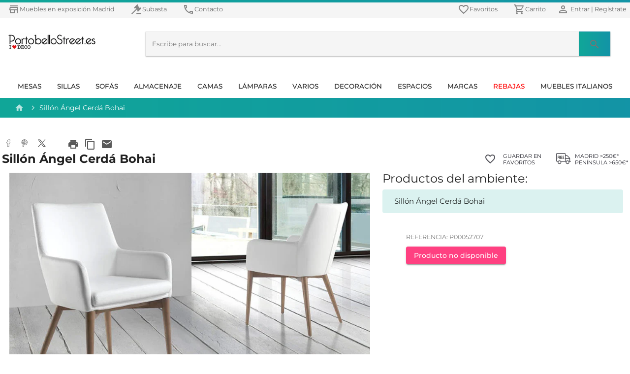

--- FILE ---
content_type: application/javascript
request_url: https://www.portobellostreet.es/polyfills.a9401afa1cc6443d9911.js
body_size: 11798
content:
(self.webpackChunkclient_app=self.webpackChunkclient_app||[]).push([[429],{7277:()=>{"use strict";!function(e){const t=e.performance;function n(e){t&&t.mark&&t.mark(e)}function o(e,n){t&&t.measure&&t.measure(e,n)}n("Zone");const r=e.__Zone_symbol_prefix||"__zone_symbol__";function s(e){return r+e}const a=!0===e[s("forceDuplicateZoneCheck")];if(e.Zone){if(a||"function"!=typeof e.Zone.__symbol__)throw new Error("Zone already loaded.");return e.Zone}let i=(()=>{class t{constructor(e,t){this._parent=e,this._name=t?t.name||"unnamed":"<root>",this._properties=t&&t.properties||{},this._zoneDelegate=new l(this,this._parent&&this._parent._zoneDelegate,t)}static assertZonePatched(){if(e.Promise!==O.ZoneAwarePromise)throw new Error("Zone.js has detected that ZoneAwarePromise `(window|global).Promise` has been overwritten.\nMost likely cause is that a Promise polyfill has been loaded after Zone.js (Polyfilling Promise api is not necessary when zone.js is loaded. If you must load one, do so before loading zone.js.)")}static get root(){let e=t.current;for(;e.parent;)e=e.parent;return e}static get current(){return z.zone}static get currentTask(){return j}static __load_patch(r,s,i=!1){if(O.hasOwnProperty(r)){if(!i&&a)throw Error("Already loaded patch: "+r)}else if(!e["__Zone_disable_"+r]){const a="Zone:"+r;n(a),O[r]=s(e,t,C),o(a,a)}}get parent(){return this._parent}get name(){return this._name}get(e){const t=this.getZoneWith(e);if(t)return t._properties[e]}getZoneWith(e){let t=this;for(;t;){if(t._properties.hasOwnProperty(e))return t;t=t._parent}return null}fork(e){if(!e)throw new Error("ZoneSpec required!");return this._zoneDelegate.fork(this,e)}wrap(e,t){if("function"!=typeof e)throw new Error("Expecting function got: "+e);const n=this._zoneDelegate.intercept(this,e,t),o=this;return function(){return o.runGuarded(n,this,arguments,t)}}run(e,t,n,o){z={parent:z,zone:this};try{return this._zoneDelegate.invoke(this,e,t,n,o)}finally{z=z.parent}}runGuarded(e,t=null,n,o){z={parent:z,zone:this};try{try{return this._zoneDelegate.invoke(this,e,t,n,o)}catch(r){if(this._zoneDelegate.handleError(this,r))throw r}}finally{z=z.parent}}runTask(e,t,n){if(e.zone!=this)throw new Error("A task can only be run in the zone of creation! (Creation: "+(e.zone||y).name+"; Execution: "+this.name+")");if(e.state===v&&(e.type===P||e.type===D))return;const o=e.state!=E;o&&e._transitionTo(E,b),e.runCount++;const r=j;j=e,z={parent:z,zone:this};try{e.type==D&&e.data&&!e.data.isPeriodic&&(e.cancelFn=void 0);try{return this._zoneDelegate.invokeTask(this,e,t,n)}catch(s){if(this._zoneDelegate.handleError(this,s))throw s}}finally{e.state!==v&&e.state!==Z&&(e.type==P||e.data&&e.data.isPeriodic?o&&e._transitionTo(b,E):(e.runCount=0,this._updateTaskCount(e,-1),o&&e._transitionTo(v,E,v))),z=z.parent,j=r}}scheduleTask(e){if(e.zone&&e.zone!==this){let t=this;for(;t;){if(t===e.zone)throw Error(`can not reschedule task to ${this.name} which is descendants of the original zone ${e.zone.name}`);t=t.parent}}e._transitionTo(T,v);const t=[];e._zoneDelegates=t,e._zone=this;try{e=this._zoneDelegate.scheduleTask(this,e)}catch(n){throw e._transitionTo(Z,T,v),this._zoneDelegate.handleError(this,n),n}return e._zoneDelegates===t&&this._updateTaskCount(e,1),e.state==T&&e._transitionTo(b,T),e}scheduleMicroTask(e,t,n,o){return this.scheduleTask(new u(S,e,t,n,o,void 0))}scheduleMacroTask(e,t,n,o,r){return this.scheduleTask(new u(D,e,t,n,o,r))}scheduleEventTask(e,t,n,o,r){return this.scheduleTask(new u(P,e,t,n,o,r))}cancelTask(e){if(e.zone!=this)throw new Error("A task can only be cancelled in the zone of creation! (Creation: "+(e.zone||y).name+"; Execution: "+this.name+")");e._transitionTo(w,b,E);try{this._zoneDelegate.cancelTask(this,e)}catch(t){throw e._transitionTo(Z,w),this._zoneDelegate.handleError(this,t),t}return this._updateTaskCount(e,-1),e._transitionTo(v,w),e.runCount=0,e}_updateTaskCount(e,t){const n=e._zoneDelegates;-1==t&&(e._zoneDelegates=null);for(let o=0;o<n.length;o++)n[o]._updateTaskCount(e.type,t)}}return t.__symbol__=s,t})();const c={name:"",onHasTask:(e,t,n,o)=>e.hasTask(n,o),onScheduleTask:(e,t,n,o)=>e.scheduleTask(n,o),onInvokeTask:(e,t,n,o,r,s)=>e.invokeTask(n,o,r,s),onCancelTask:(e,t,n,o)=>e.cancelTask(n,o)};class l{constructor(e,t,n){this._taskCounts={microTask:0,macroTask:0,eventTask:0},this.zone=e,this._parentDelegate=t,this._forkZS=n&&(n&&n.onFork?n:t._forkZS),this._forkDlgt=n&&(n.onFork?t:t._forkDlgt),this._forkCurrZone=n&&(n.onFork?this.zone:t._forkCurrZone),this._interceptZS=n&&(n.onIntercept?n:t._interceptZS),this._interceptDlgt=n&&(n.onIntercept?t:t._interceptDlgt),this._interceptCurrZone=n&&(n.onIntercept?this.zone:t._interceptCurrZone),this._invokeZS=n&&(n.onInvoke?n:t._invokeZS),this._invokeDlgt=n&&(n.onInvoke?t:t._invokeDlgt),this._invokeCurrZone=n&&(n.onInvoke?this.zone:t._invokeCurrZone),this._handleErrorZS=n&&(n.onHandleError?n:t._handleErrorZS),this._handleErrorDlgt=n&&(n.onHandleError?t:t._handleErrorDlgt),this._handleErrorCurrZone=n&&(n.onHandleError?this.zone:t._handleErrorCurrZone),this._scheduleTaskZS=n&&(n.onScheduleTask?n:t._scheduleTaskZS),this._scheduleTaskDlgt=n&&(n.onScheduleTask?t:t._scheduleTaskDlgt),this._scheduleTaskCurrZone=n&&(n.onScheduleTask?this.zone:t._scheduleTaskCurrZone),this._invokeTaskZS=n&&(n.onInvokeTask?n:t._invokeTaskZS),this._invokeTaskDlgt=n&&(n.onInvokeTask?t:t._invokeTaskDlgt),this._invokeTaskCurrZone=n&&(n.onInvokeTask?this.zone:t._invokeTaskCurrZone),this._cancelTaskZS=n&&(n.onCancelTask?n:t._cancelTaskZS),this._cancelTaskDlgt=n&&(n.onCancelTask?t:t._cancelTaskDlgt),this._cancelTaskCurrZone=n&&(n.onCancelTask?this.zone:t._cancelTaskCurrZone),this._hasTaskZS=null,this._hasTaskDlgt=null,this._hasTaskDlgtOwner=null,this._hasTaskCurrZone=null;const o=n&&n.onHasTask;(o||t&&t._hasTaskZS)&&(this._hasTaskZS=o?n:c,this._hasTaskDlgt=t,this._hasTaskDlgtOwner=this,this._hasTaskCurrZone=e,n.onScheduleTask||(this._scheduleTaskZS=c,this._scheduleTaskDlgt=t,this._scheduleTaskCurrZone=this.zone),n.onInvokeTask||(this._invokeTaskZS=c,this._invokeTaskDlgt=t,this._invokeTaskCurrZone=this.zone),n.onCancelTask||(this._cancelTaskZS=c,this._cancelTaskDlgt=t,this._cancelTaskCurrZone=this.zone))}fork(e,t){return this._forkZS?this._forkZS.onFork(this._forkDlgt,this.zone,e,t):new i(e,t)}intercept(e,t,n){return this._interceptZS?this._interceptZS.onIntercept(this._interceptDlgt,this._interceptCurrZone,e,t,n):t}invoke(e,t,n,o,r){return this._invokeZS?this._invokeZS.onInvoke(this._invokeDlgt,this._invokeCurrZone,e,t,n,o,r):t.apply(n,o)}handleError(e,t){return!this._handleErrorZS||this._handleErrorZS.onHandleError(this._handleErrorDlgt,this._handleErrorCurrZone,e,t)}scheduleTask(e,t){let n=t;if(this._scheduleTaskZS)this._hasTaskZS&&n._zoneDelegates.push(this._hasTaskDlgtOwner),n=this._scheduleTaskZS.onScheduleTask(this._scheduleTaskDlgt,this._scheduleTaskCurrZone,e,t),n||(n=t);else if(t.scheduleFn)t.scheduleFn(t);else{if(t.type!=S)throw new Error("Task is missing scheduleFn.");k(t)}return n}invokeTask(e,t,n,o){return this._invokeTaskZS?this._invokeTaskZS.onInvokeTask(this._invokeTaskDlgt,this._invokeTaskCurrZone,e,t,n,o):t.callback.apply(n,o)}cancelTask(e,t){let n;if(this._cancelTaskZS)n=this._cancelTaskZS.onCancelTask(this._cancelTaskDlgt,this._cancelTaskCurrZone,e,t);else{if(!t.cancelFn)throw Error("Task is not cancelable");n=t.cancelFn(t)}return n}hasTask(e,t){try{this._hasTaskZS&&this._hasTaskZS.onHasTask(this._hasTaskDlgt,this._hasTaskCurrZone,e,t)}catch(n){this.handleError(e,n)}}_updateTaskCount(e,t){const n=this._taskCounts,o=n[e],r=n[e]=o+t;if(r<0)throw new Error("More tasks executed then were scheduled.");0!=o&&0!=r||this.hasTask(this.zone,{microTask:n.microTask>0,macroTask:n.macroTask>0,eventTask:n.eventTask>0,change:e})}}class u{constructor(t,n,o,r,s,a){if(this._zone=null,this.runCount=0,this._zoneDelegates=null,this._state="notScheduled",this.type=t,this.source=n,this.data=r,this.scheduleFn=s,this.cancelFn=a,!o)throw new Error("callback is not defined");this.callback=o;const i=this;this.invoke=t===P&&r&&r.useG?u.invokeTask:function(){return u.invokeTask.call(e,i,this,arguments)}}static invokeTask(e,t,n){e||(e=this),I++;try{return e.runCount++,e.zone.runTask(e,t,n)}finally{1==I&&m(),I--}}get zone(){return this._zone}get state(){return this._state}cancelScheduleRequest(){this._transitionTo(v,T)}_transitionTo(e,t,n){if(this._state!==t&&this._state!==n)throw new Error(`${this.type} '${this.source}': can not transition to '${e}', expecting state '${t}'${n?" or '"+n+"'":""}, was '${this._state}'.`);this._state=e,e==v&&(this._zoneDelegates=null)}toString(){return this.data&&void 0!==this.data.handleId?this.data.handleId.toString():Object.prototype.toString.call(this)}toJSON(){return{type:this.type,state:this.state,source:this.source,zone:this.zone.name,runCount:this.runCount}}}const h=s("setTimeout"),p=s("Promise"),f=s("then");let d,g=[],_=!1;function k(t){if(0===I&&0===g.length)if(d||e[p]&&(d=e[p].resolve(0)),d){let e=d[f];e||(e=d.then),e.call(d,m)}else e[h](m,0);t&&g.push(t)}function m(){if(!_){for(_=!0;g.length;){const t=g;g=[];for(let n=0;n<t.length;n++){const o=t[n];try{o.zone.runTask(o,null,null)}catch(e){C.onUnhandledError(e)}}}C.microtaskDrainDone(),_=!1}}const y={name:"NO ZONE"},v="notScheduled",T="scheduling",b="scheduled",E="running",w="canceling",Z="unknown",S="microTask",D="macroTask",P="eventTask",O={},C={symbol:s,currentZoneFrame:()=>z,onUnhandledError:R,microtaskDrainDone:R,scheduleMicroTask:k,showUncaughtError:()=>!i[s("ignoreConsoleErrorUncaughtError")],patchEventTarget:()=>[],patchOnProperties:R,patchMethod:()=>R,bindArguments:()=>[],patchThen:()=>R,patchMacroTask:()=>R,patchEventPrototype:()=>R,isIEOrEdge:()=>!1,getGlobalObjects:()=>{},ObjectDefineProperty:()=>R,ObjectGetOwnPropertyDescriptor:()=>{},ObjectCreate:()=>{},ArraySlice:()=>[],patchClass:()=>R,wrapWithCurrentZone:()=>R,filterProperties:()=>[],attachOriginToPatched:()=>R,_redefineProperty:()=>R,patchCallbacks:()=>R};let z={parent:null,zone:new i(null,null)},j=null,I=0;function R(){}o("Zone","Zone"),e.Zone=i}("undefined"!=typeof window&&window||"undefined"!=typeof self&&self||global);const e=Object.getOwnPropertyDescriptor,t=Object.defineProperty,n=Object.getPrototypeOf,o=Object.create,r=Array.prototype.slice,s="addEventListener",a="removeEventListener",i=Zone.__symbol__(s),c=Zone.__symbol__(a),l="true",u="false",h=Zone.__symbol__("");function p(e,t){return Zone.current.wrap(e,t)}function f(e,t,n,o,r){return Zone.current.scheduleMacroTask(e,t,n,o,r)}const d=Zone.__symbol__,g="undefined"!=typeof window,_=g?window:void 0,k=g&&_||"object"==typeof self&&self||global,m=[null];function y(e,t){for(let n=e.length-1;n>=0;n--)"function"==typeof e[n]&&(e[n]=p(e[n],t+"_"+n));return e}function v(e){return!e||!1!==e.writable&&!("function"==typeof e.get&&void 0===e.set)}const T="undefined"!=typeof WorkerGlobalScope&&self instanceof WorkerGlobalScope,b=!("nw"in k)&&void 0!==k.process&&"[object process]"==={}.toString.call(k.process),E=!b&&!T&&!(!g||!_.HTMLElement),w=void 0!==k.process&&"[object process]"==={}.toString.call(k.process)&&!T&&!(!g||!_.HTMLElement),Z={},S=function(e){if(!(e=e||k.event))return;let t=Z[e.type];t||(t=Z[e.type]=d("ON_PROPERTY"+e.type));const n=this||e.target||k,o=n[t];let r;if(E&&n===_&&"error"===e.type){const t=e;r=o&&o.call(this,t.message,t.filename,t.lineno,t.colno,t.error),!0===r&&e.preventDefault()}else r=o&&o.apply(this,arguments),null==r||r||e.preventDefault();return r};function D(n,o,r){let s=e(n,o);if(!s&&r&&e(r,o)&&(s={enumerable:!0,configurable:!0}),!s||!s.configurable)return;const a=d("on"+o+"patched");if(n.hasOwnProperty(a)&&n[a])return;delete s.writable,delete s.value;const i=s.get,c=s.set,l=o.substr(2);let u=Z[l];u||(u=Z[l]=d("ON_PROPERTY"+l)),s.set=function(e){let t=this;t||n!==k||(t=k),t&&(t[u]&&t.removeEventListener(l,S),c&&c.apply(t,m),"function"==typeof e?(t[u]=e,t.addEventListener(l,S,!1)):t[u]=null)},s.get=function(){let e=this;if(e||n!==k||(e=k),!e)return null;const t=e[u];if(t)return t;if(i){let t=i&&i.call(this);if(t)return s.set.call(this,t),"function"==typeof e.removeAttribute&&e.removeAttribute(o),t}return null},t(n,o,s),n[a]=!0}function P(e,t,n){if(t)for(let o=0;o<t.length;o++)D(e,"on"+t[o],n);else{const t=[];for(const n in e)"on"==n.substr(0,2)&&t.push(n);for(let o=0;o<t.length;o++)D(e,t[o],n)}}const O=d("originalInstance");function C(e){const n=k[e];if(!n)return;k[d(e)]=n,k[e]=function(){const t=y(arguments,e);switch(t.length){case 0:this[O]=new n;break;case 1:this[O]=new n(t[0]);break;case 2:this[O]=new n(t[0],t[1]);break;case 3:this[O]=new n(t[0],t[1],t[2]);break;case 4:this[O]=new n(t[0],t[1],t[2],t[3]);break;default:throw new Error("Arg list too long.")}},I(k[e],n);const o=new n(function(){});let r;for(r in o)"XMLHttpRequest"===e&&"responseBlob"===r||function(n){"function"==typeof o[n]?k[e].prototype[n]=function(){return this[O][n].apply(this[O],arguments)}:t(k[e].prototype,n,{set:function(t){"function"==typeof t?(this[O][n]=p(t,e+"."+n),I(this[O][n],t)):this[O][n]=t},get:function(){return this[O][n]}})}(r);for(r in n)"prototype"!==r&&n.hasOwnProperty(r)&&(k[e][r]=n[r])}function z(t,o,r){let s=t;for(;s&&!s.hasOwnProperty(o);)s=n(s);!s&&t[o]&&(s=t);const a=d(o);let i=null;if(s&&(!(i=s[a])||!s.hasOwnProperty(a))&&(i=s[a]=s[o],v(s&&e(s,o)))){const e=r(i,a,o);s[o]=function(){return e(this,arguments)},I(s[o],i)}return i}function j(e,t,n){let o=null;function r(e){const t=e.data;return t.args[t.cbIdx]=function(){e.invoke.apply(this,arguments)},o.apply(t.target,t.args),e}o=z(e,t,e=>function(t,o){const s=n(t,o);return s.cbIdx>=0&&"function"==typeof o[s.cbIdx]?f(s.name,o[s.cbIdx],s,r):e.apply(t,o)})}function I(e,t){e[d("OriginalDelegate")]=t}let R=!1,M=!1;function N(){try{const e=_.navigator.userAgent;if(-1!==e.indexOf("MSIE ")||-1!==e.indexOf("Trident/"))return!0}catch(e){}return!1}function x(){if(R)return M;R=!0;try{const e=_.navigator.userAgent;-1===e.indexOf("MSIE ")&&-1===e.indexOf("Trident/")&&-1===e.indexOf("Edge/")||(M=!0)}catch(e){}return M}Zone.__load_patch("ZoneAwarePromise",(e,t,n)=>{const o=Object.getOwnPropertyDescriptor,r=Object.defineProperty,s=n.symbol,a=[],i=!0===e[s("DISABLE_WRAPPING_UNCAUGHT_PROMISE_REJECTION")],c=s("Promise"),l=s("then");n.onUnhandledError=e=>{if(n.showUncaughtError()){const t=e&&e.rejection;t?console.error("Unhandled Promise rejection:",t instanceof Error?t.message:t,"; Zone:",e.zone.name,"; Task:",e.task&&e.task.source,"; Value:",t,t instanceof Error?t.stack:void 0):console.error(e)}},n.microtaskDrainDone=()=>{for(;a.length;){const t=a.shift();try{t.zone.runGuarded(()=>{if(t.throwOriginal)throw t.rejection;throw t})}catch(e){h(e)}}};const u=s("unhandledPromiseRejectionHandler");function h(e){n.onUnhandledError(e);try{const n=t[u];"function"==typeof n&&n.call(this,e)}catch(o){}}function p(e){return e&&e.then}function f(e){return e}function d(e){return C.reject(e)}const g=s("state"),_=s("value"),k=s("finally"),m=s("parentPromiseValue"),y=s("parentPromiseState"),v=null,T=!0,b=!1;function E(e,t){return n=>{try{Z(e,t,n)}catch(o){Z(e,!1,o)}}}const w=s("currentTaskTrace");function Z(e,o,s){const c=function(){let e=!1;return function(t){return function(){e||(e=!0,t.apply(null,arguments))}}}();if(e===s)throw new TypeError("Promise resolved with itself");if(e[g]===v){let h=null;try{"object"!=typeof s&&"function"!=typeof s||(h=s&&s.then)}catch(u){return c(()=>{Z(e,!1,u)})(),e}if(o!==b&&s instanceof C&&s.hasOwnProperty(g)&&s.hasOwnProperty(_)&&s[g]!==v)D(s),Z(e,s[g],s[_]);else if(o!==b&&"function"==typeof h)try{h.call(s,c(E(e,o)),c(E(e,!1)))}catch(u){c(()=>{Z(e,!1,u)})()}else{e[g]=o;const c=e[_];if(e[_]=s,e[k]===k&&o===T&&(e[g]=e[y],e[_]=e[m]),o===b&&s instanceof Error){const e=t.currentTask&&t.currentTask.data&&t.currentTask.data.__creationTrace__;e&&r(s,w,{configurable:!0,enumerable:!1,writable:!0,value:e})}for(let t=0;t<c.length;)P(e,c[t++],c[t++],c[t++],c[t++]);if(0==c.length&&o==b){e[g]=0;let o=s;try{throw new Error("Uncaught (in promise): "+((l=s)&&l.toString===Object.prototype.toString?(l.constructor&&l.constructor.name||"")+": "+JSON.stringify(l):l?l.toString():Object.prototype.toString.call(l))+(s&&s.stack?"\n"+s.stack:""))}catch(u){o=u}i&&(o.throwOriginal=!0),o.rejection=s,o.promise=e,o.zone=t.current,o.task=t.currentTask,a.push(o),n.scheduleMicroTask()}}}var l;return e}const S=s("rejectionHandledHandler");function D(e){if(0===e[g]){try{const n=t[S];n&&"function"==typeof n&&n.call(this,{rejection:e[_],promise:e})}catch(n){}e[g]=b;for(let t=0;t<a.length;t++)e===a[t].promise&&a.splice(t,1)}}function P(e,t,n,o,r){D(e);const s=e[g],a=s?"function"==typeof o?o:f:"function"==typeof r?r:d;t.scheduleMicroTask("Promise.then",()=>{try{const o=e[_],r=!!n&&k===n[k];r&&(n[m]=o,n[y]=s);const i=t.run(a,void 0,r&&a!==d&&a!==f?[]:[o]);Z(n,!0,i)}catch(o){Z(n,!1,o)}},n)}const O=function(){};class C{static toString(){return"function ZoneAwarePromise() { [native code] }"}static resolve(e){return Z(new this(null),T,e)}static reject(e){return Z(new this(null),b,e)}static race(e){let t,n,o=new this((e,o)=>{t=e,n=o});function r(e){t(e)}function s(e){n(e)}for(let a of e)p(a)||(a=this.resolve(a)),a.then(r,s);return o}static all(e){return C.allWithCallback(e)}static allSettled(e){return(this&&this.prototype instanceof C?this:C).allWithCallback(e,{thenCallback:e=>({status:"fulfilled",value:e}),errorCallback:e=>({status:"rejected",reason:e})})}static allWithCallback(e,t){let n,o,r=new this((e,t)=>{n=e,o=t}),s=2,a=0;const i=[];for(let l of e){p(l)||(l=this.resolve(l));const e=a;try{l.then(o=>{i[e]=t?t.thenCallback(o):o,s--,0===s&&n(i)},r=>{t?(i[e]=t.errorCallback(r),s--,0===s&&n(i)):o(r)})}catch(c){o(c)}s++,a++}return s-=2,0===s&&n(i),r}constructor(e){const t=this;if(!(t instanceof C))throw new Error("Must be an instanceof Promise.");t[g]=v,t[_]=[];try{e&&e(E(t,T),E(t,b))}catch(n){Z(t,!1,n)}}get[Symbol.toStringTag](){return"Promise"}get[Symbol.species](){return C}then(e,n){let o=this.constructor[Symbol.species];o&&"function"==typeof o||(o=this.constructor||C);const r=new o(O),s=t.current;return this[g]==v?this[_].push(s,r,e,n):P(this,s,r,e,n),r}catch(e){return this.then(null,e)}finally(e){let n=this.constructor[Symbol.species];n&&"function"==typeof n||(n=C);const o=new n(O);o[k]=k;const r=t.current;return this[g]==v?this[_].push(r,o,e,e):P(this,r,o,e,e),o}}C.resolve=C.resolve,C.reject=C.reject,C.race=C.race,C.all=C.all;const j=e[c]=e.Promise;e.Promise=C;const I=s("thenPatched");function R(e){const t=e.prototype,n=o(t,"then");if(n&&(!1===n.writable||!n.configurable))return;const r=t.then;t[l]=r,e.prototype.then=function(e,t){return new C((e,t)=>{r.call(this,e,t)}).then(e,t)},e[I]=!0}return n.patchThen=R,j&&(R(j),z(e,"fetch",e=>{return t=e,function(e,n){let o=t.apply(e,n);if(o instanceof C)return o;let r=o.constructor;return r[I]||R(r),o};var t})),Promise[t.__symbol__("uncaughtPromiseErrors")]=a,C}),Zone.__load_patch("toString",e=>{const t=Function.prototype.toString,n=d("OriginalDelegate"),o=d("Promise"),r=d("Error"),s=function(){if("function"==typeof this){const s=this[n];if(s)return"function"==typeof s?t.call(s):Object.prototype.toString.call(s);if(this===Promise){const n=e[o];if(n)return t.call(n)}if(this===Error){const n=e[r];if(n)return t.call(n)}}return t.call(this)};s[n]=t,Function.prototype.toString=s;const a=Object.prototype.toString;Object.prototype.toString=function(){return"function"==typeof Promise&&this instanceof Promise?"[object Promise]":a.call(this)}});let L=!1;if("undefined"!=typeof window)try{const e=Object.defineProperty({},"passive",{get:function(){L=!0}});window.addEventListener("test",e,e),window.removeEventListener("test",e,e)}catch(he){L=!1}const A={useG:!0},H={},F={},q=new RegExp("^"+h+"(\\w+)(true|false)$"),G=d("propagationStopped");function B(e,t){const n=(t?t(e):e)+u,o=(t?t(e):e)+l,r=h+n,s=h+o;H[e]={},H[e].false=r,H[e].true=s}function W(e,t,o){const r=o&&o.add||s,i=o&&o.rm||a,c=o&&o.listeners||"eventListeners",p=o&&o.rmAll||"removeAllListeners",f=d(r),g="."+r+":",_=function(e,t,n){if(e.isRemoved)return;const o=e.callback;"object"==typeof o&&o.handleEvent&&(e.callback=e=>o.handleEvent(e),e.originalDelegate=o),e.invoke(e,t,[n]);const r=e.options;r&&"object"==typeof r&&r.once&&t[i].call(t,n.type,e.originalDelegate?e.originalDelegate:e.callback,r)},k=function(t){if(!(t=t||e.event))return;const n=this||t.target||e,o=n[H[t.type].false];if(o)if(1===o.length)_(o[0],n,t);else{const e=o.slice();for(let o=0;o<e.length&&(!t||!0!==t[G]);o++)_(e[o],n,t)}},m=function(t){if(!(t=t||e.event))return;const n=this||t.target||e,o=n[H[t.type].true];if(o)if(1===o.length)_(o[0],n,t);else{const e=o.slice();for(let o=0;o<e.length&&(!t||!0!==t[G]);o++)_(e[o],n,t)}};function y(t,o){if(!t)return!1;let s=!0;o&&void 0!==o.useG&&(s=o.useG);const a=o&&o.vh;let _=!0;o&&void 0!==o.chkDup&&(_=o.chkDup);let y=!1;o&&void 0!==o.rt&&(y=o.rt);let v=t;for(;v&&!v.hasOwnProperty(r);)v=n(v);if(!v&&t[r]&&(v=t),!v)return!1;if(v[f])return!1;const T=o&&o.eventNameToString,E={},w=v[f]=v[r],Z=v[d(i)]=v[i],S=v[d(c)]=v[c],D=v[d(p)]=v[p];let P;function O(e,t){return!L&&"object"==typeof e&&e?!!e.capture:L&&t?"boolean"==typeof e?{capture:e,passive:!0}:e?"object"==typeof e&&!1!==e.passive?Object.assign(Object.assign({},e),{passive:!0}):e:{passive:!0}:e}o&&o.prepend&&(P=v[d(o.prepend)]=v[o.prepend]);const C=s?function(e){if(!E.isExisting)return w.call(E.target,E.eventName,E.capture?m:k,E.options)}:function(e){return w.call(E.target,E.eventName,e.invoke,E.options)},z=s?function(e){if(!e.isRemoved){const t=H[e.eventName];let n;t&&(n=t[e.capture?l:u]);const o=n&&e.target[n];if(o)for(let r=0;r<o.length;r++)if(o[r]===e){o.splice(r,1),e.isRemoved=!0,0===o.length&&(e.allRemoved=!0,e.target[n]=null);break}}if(e.allRemoved)return Z.call(e.target,e.eventName,e.capture?m:k,e.options)}:function(e){return Z.call(e.target,e.eventName,e.invoke,e.options)},j=o&&o.diff?o.diff:function(e,t){const n=typeof t;return"function"===n&&e.callback===t||"object"===n&&e.originalDelegate===t},R=Zone[d("UNPATCHED_EVENTS")],M=e[d("PASSIVE_EVENTS")],N=function(t,n,r,i,c=!1,h=!1){return function(){const p=this||e;let f=arguments[0];o&&o.transferEventName&&(f=o.transferEventName(f));let d=arguments[1];if(!d)return t.apply(this,arguments);if(b&&"uncaughtException"===f)return t.apply(this,arguments);let g=!1;if("function"!=typeof d){if(!d.handleEvent)return t.apply(this,arguments);g=!0}if(a&&!a(t,d,p,arguments))return;const k=L&&!!M&&-1!==M.indexOf(f),m=O(arguments[2],k);if(R)for(let e=0;e<R.length;e++)if(f===R[e])return k?t.call(p,f,d,m):t.apply(this,arguments);const y=!!m&&("boolean"==typeof m||m.capture),v=!(!m||"object"!=typeof m)&&m.once,w=Zone.current;let Z=H[f];Z||(B(f,T),Z=H[f]);const S=Z[y?l:u];let D,P=p[S],C=!1;if(P){if(C=!0,_)for(let e=0;e<P.length;e++)if(j(P[e],d))return}else P=p[S]=[];const z=p.constructor.name,I=F[z];I&&(D=I[f]),D||(D=z+n+(T?T(f):f)),E.options=m,v&&(E.options.once=!1),E.target=p,E.capture=y,E.eventName=f,E.isExisting=C;const N=s?A:void 0;N&&(N.taskData=E);const x=w.scheduleEventTask(D,d,N,r,i);return E.target=null,N&&(N.taskData=null),v&&(m.once=!0),(L||"boolean"!=typeof x.options)&&(x.options=m),x.target=p,x.capture=y,x.eventName=f,g&&(x.originalDelegate=d),h?P.unshift(x):P.push(x),c?p:void 0}};return v[r]=N(w,g,C,z,y),P&&(v.prependListener=N(P,".prependListener:",function(e){return P.call(E.target,E.eventName,e.invoke,E.options)},z,y,!0)),v[i]=function(){const t=this||e;let n=arguments[0];o&&o.transferEventName&&(n=o.transferEventName(n));const r=arguments[2],s=!!r&&("boolean"==typeof r||r.capture),i=arguments[1];if(!i)return Z.apply(this,arguments);if(a&&!a(Z,i,t,arguments))return;const c=H[n];let p;c&&(p=c[s?l:u]);const f=p&&t[p];if(f)for(let e=0;e<f.length;e++){const o=f[e];if(j(o,i))return f.splice(e,1),o.isRemoved=!0,0===f.length&&(o.allRemoved=!0,t[p]=null,"string"==typeof n)&&(t[h+"ON_PROPERTY"+n]=null),o.zone.cancelTask(o),y?t:void 0}return Z.apply(this,arguments)},v[c]=function(){const t=this||e;let n=arguments[0];o&&o.transferEventName&&(n=o.transferEventName(n));const r=[],s=U(t,T?T(n):n);for(let e=0;e<s.length;e++){const t=s[e];r.push(t.originalDelegate?t.originalDelegate:t.callback)}return r},v[p]=function(){const t=this||e;let n=arguments[0];if(n){o&&o.transferEventName&&(n=o.transferEventName(n));const e=H[n];if(e){const o=t[e.false],r=t[e.true];if(o){const e=o.slice();for(let t=0;t<e.length;t++){const o=e[t];this[i].call(this,n,o.originalDelegate?o.originalDelegate:o.callback,o.options)}}if(r){const e=r.slice();for(let t=0;t<e.length;t++){const o=e[t];this[i].call(this,n,o.originalDelegate?o.originalDelegate:o.callback,o.options)}}}}else{const e=Object.keys(t);for(let t=0;t<e.length;t++){const n=q.exec(e[t]);let o=n&&n[1];o&&"removeListener"!==o&&this[p].call(this,o)}this[p].call(this,"removeListener")}if(y)return this},I(v[r],w),I(v[i],Z),D&&I(v[p],D),S&&I(v[c],S),!0}let v=[];for(let n=0;n<t.length;n++)v[n]=y(t[n],o);return v}function U(e,t){if(!t){const n=[];for(let o in e){const r=q.exec(o);let s=r&&r[1];if(s&&(!t||s===t)){const t=e[o];if(t)for(let e=0;e<t.length;e++)n.push(t[e])}}return n}let n=H[t];n||(B(t),n=H[t]);const o=e[n.false],r=e[n.true];return o?r?o.concat(r):o.slice():r?r.slice():[]}function V(e,t){const n=e.Event;n&&n.prototype&&t.patchMethod(n.prototype,"stopImmediatePropagation",e=>function(t,n){t[G]=!0,e&&e.apply(t,n)})}function $(e,t,n,o,r){const s=Zone.__symbol__(o);if(t[s])return;const a=t[s]=t[o];t[o]=function(s,i,c){return i&&i.prototype&&r.forEach(function(t){const r=`${n}.${o}::`+t,s=i.prototype;if(s.hasOwnProperty(t)){const n=e.ObjectGetOwnPropertyDescriptor(s,t);n&&n.value?(n.value=e.wrapWithCurrentZone(n.value,r),e._redefineProperty(i.prototype,t,n)):s[t]&&(s[t]=e.wrapWithCurrentZone(s[t],r))}else s[t]&&(s[t]=e.wrapWithCurrentZone(s[t],r))}),a.call(t,s,i,c)},e.attachOriginToPatched(t[o],a)}const X=["absolutedeviceorientation","afterinput","afterprint","appinstalled","beforeinstallprompt","beforeprint","beforeunload","devicelight","devicemotion","deviceorientation","deviceorientationabsolute","deviceproximity","hashchange","languagechange","message","mozbeforepaint","offline","online","paint","pageshow","pagehide","popstate","rejectionhandled","storage","unhandledrejection","unload","userproximity","vrdisplayconnected","vrdisplaydisconnected","vrdisplaypresentchange"],Y=["encrypted","waitingforkey","msneedkey","mozinterruptbegin","mozinterruptend"],J=["load"],K=["blur","error","focus","load","resize","scroll","messageerror"],Q=["bounce","finish","start"],ee=["loadstart","progress","abort","error","load","progress","timeout","loadend","readystatechange"],te=["upgradeneeded","complete","abort","success","error","blocked","versionchange","close"],ne=["close","error","open","message"],oe=["error","message"],re=["abort","animationcancel","animationend","animationiteration","auxclick","beforeinput","blur","cancel","canplay","canplaythrough","change","compositionstart","compositionupdate","compositionend","cuechange","click","close","contextmenu","curechange","dblclick","drag","dragend","dragenter","dragexit","dragleave","dragover","drop","durationchange","emptied","ended","error","focus","focusin","focusout","gotpointercapture","input","invalid","keydown","keypress","keyup","load","loadstart","loadeddata","loadedmetadata","lostpointercapture","mousedown","mouseenter","mouseleave","mousemove","mouseout","mouseover","mouseup","mousewheel","orientationchange","pause","play","playing","pointercancel","pointerdown","pointerenter","pointerleave","pointerlockchange","mozpointerlockchange","webkitpointerlockerchange","pointerlockerror","mozpointerlockerror","webkitpointerlockerror","pointermove","pointout","pointerover","pointerup","progress","ratechange","reset","resize","scroll","seeked","seeking","select","selectionchange","selectstart","show","sort","stalled","submit","suspend","timeupdate","volumechange","touchcancel","touchmove","touchstart","touchend","transitioncancel","transitionend","waiting","wheel"].concat(["webglcontextrestored","webglcontextlost","webglcontextcreationerror"],["autocomplete","autocompleteerror"],["toggle"],["afterscriptexecute","beforescriptexecute","DOMContentLoaded","freeze","fullscreenchange","mozfullscreenchange","webkitfullscreenchange","msfullscreenchange","fullscreenerror","mozfullscreenerror","webkitfullscreenerror","msfullscreenerror","readystatechange","visibilitychange","resume"],X,["beforecopy","beforecut","beforepaste","copy","cut","paste","dragstart","loadend","animationstart","search","transitionrun","transitionstart","webkitanimationend","webkitanimationiteration","webkitanimationstart","webkittransitionend"],["activate","afterupdate","ariarequest","beforeactivate","beforedeactivate","beforeeditfocus","beforeupdate","cellchange","controlselect","dataavailable","datasetchanged","datasetcomplete","errorupdate","filterchange","layoutcomplete","losecapture","move","moveend","movestart","propertychange","resizeend","resizestart","rowenter","rowexit","rowsdelete","rowsinserted","command","compassneedscalibration","deactivate","help","mscontentzoom","msmanipulationstatechanged","msgesturechange","msgesturedoubletap","msgestureend","msgesturehold","msgesturestart","msgesturetap","msgotpointercapture","msinertiastart","mslostpointercapture","mspointercancel","mspointerdown","mspointerenter","mspointerhover","mspointerleave","mspointermove","mspointerout","mspointerover","mspointerup","pointerout","mssitemodejumplistitemremoved","msthumbnailclick","stop","storagecommit"]);function se(e,t,n){if(!n||0===n.length)return t;const o=n.filter(t=>t.target===e);if(!o||0===o.length)return t;const r=o[0].ignoreProperties;return t.filter(e=>-1===r.indexOf(e))}function ae(e,t,n,o){e&&P(e,se(e,t,n),o)}function ie(e,t){if(b&&!w)return;if(Zone[e.symbol("patchEvents")])return;const o="undefined"!=typeof WebSocket,r=t.__Zone_ignore_on_properties;if(E){const e=window,t=N()?[{target:e,ignoreProperties:["error"]}]:[];ae(e,re.concat(["messageerror"]),r?r.concat(t):r,n(e)),ae(Document.prototype,re,r),void 0!==e.SVGElement&&ae(e.SVGElement.prototype,re,r),ae(Element.prototype,re,r),ae(HTMLElement.prototype,re,r),ae(HTMLMediaElement.prototype,Y,r),ae(HTMLFrameSetElement.prototype,X.concat(K),r),ae(HTMLBodyElement.prototype,X.concat(K),r),ae(HTMLFrameElement.prototype,J,r),ae(HTMLIFrameElement.prototype,J,r);const o=e.HTMLMarqueeElement;o&&ae(o.prototype,Q,r);const s=e.Worker;s&&ae(s.prototype,oe,r)}const s=t.XMLHttpRequest;s&&ae(s.prototype,ee,r);const a=t.XMLHttpRequestEventTarget;a&&ae(a&&a.prototype,ee,r),"undefined"!=typeof IDBIndex&&(ae(IDBIndex.prototype,te,r),ae(IDBRequest.prototype,te,r),ae(IDBOpenDBRequest.prototype,te,r),ae(IDBDatabase.prototype,te,r),ae(IDBTransaction.prototype,te,r),ae(IDBCursor.prototype,te,r)),o&&ae(WebSocket.prototype,ne,r)}Zone.__load_patch("util",(n,i,c)=>{c.patchOnProperties=P,c.patchMethod=z,c.bindArguments=y,c.patchMacroTask=j;const f=i.__symbol__("BLACK_LISTED_EVENTS"),d=i.__symbol__("UNPATCHED_EVENTS");n[d]&&(n[f]=n[d]),n[f]&&(i[f]=i[d]=n[f]),c.patchEventPrototype=V,c.patchEventTarget=W,c.isIEOrEdge=x,c.ObjectDefineProperty=t,c.ObjectGetOwnPropertyDescriptor=e,c.ObjectCreate=o,c.ArraySlice=r,c.patchClass=C,c.wrapWithCurrentZone=p,c.filterProperties=se,c.attachOriginToPatched=I,c._redefineProperty=Object.defineProperty,c.patchCallbacks=$,c.getGlobalObjects=()=>({globalSources:F,zoneSymbolEventNames:H,eventNames:re,isBrowser:E,isMix:w,isNode:b,TRUE_STR:l,FALSE_STR:u,ZONE_SYMBOL_PREFIX:h,ADD_EVENT_LISTENER_STR:s,REMOVE_EVENT_LISTENER_STR:a})});const ce=d("zoneTask");function le(e,t,n,o){let r=null,s=null;n+=o;const a={};function i(t){const n=t.data;return n.args[0]=function(){return t.invoke.apply(this,arguments)},n.handleId=r.apply(e,n.args),t}function c(t){return s.call(e,t.data.handleId)}r=z(e,t+=o,n=>function(r,s){if("function"==typeof s[0]){const e={isPeriodic:"Interval"===o,delay:"Timeout"===o||"Interval"===o?s[1]||0:void 0,args:s},n=s[0];s[0]=function(){try{return n.apply(this,arguments)}finally{e.isPeriodic||("number"==typeof e.handleId?delete a[e.handleId]:e.handleId&&(e.handleId[ce]=null))}};const r=f(t,s[0],e,i,c);if(!r)return r;const l=r.data.handleId;return"number"==typeof l?a[l]=r:l&&(l[ce]=r),l&&l.ref&&l.unref&&"function"==typeof l.ref&&"function"==typeof l.unref&&(r.ref=l.ref.bind(l),r.unref=l.unref.bind(l)),"number"==typeof l||l?l:r}return n.apply(e,s)}),s=z(e,n,t=>function(n,o){const r=o[0];let s;"number"==typeof r?s=a[r]:(s=r&&r[ce],s||(s=r)),s&&"string"==typeof s.type?"notScheduled"!==s.state&&(s.cancelFn&&s.data.isPeriodic||0===s.runCount)&&("number"==typeof r?delete a[r]:r&&(r[ce]=null),s.zone.cancelTask(s)):t.apply(e,o)})}function ue(e,t){if(Zone[t.symbol("patchEventTarget")])return;const{eventNames:n,zoneSymbolEventNames:o,TRUE_STR:r,FALSE_STR:s,ZONE_SYMBOL_PREFIX:a}=t.getGlobalObjects();for(let c=0;c<n.length;c++){const e=n[c],t=a+(e+s),i=a+(e+r);o[e]={},o[e][s]=t,o[e][r]=i}const i=e.EventTarget;return i&&i.prototype?(t.patchEventTarget(e,[i&&i.prototype]),!0):void 0}Zone.__load_patch("legacy",e=>{const t=e[Zone.__symbol__("legacyPatch")];t&&t()}),Zone.__load_patch("queueMicrotask",(e,t,n)=>{n.patchMethod(e,"queueMicrotask",e=>function(e,n){t.current.scheduleMicroTask("queueMicrotask",n[0])})}),Zone.__load_patch("timers",e=>{const t="set",n="clear";le(e,t,n,"Timeout"),le(e,t,n,"Interval"),le(e,t,n,"Immediate")}),Zone.__load_patch("requestAnimationFrame",e=>{le(e,"request","cancel","AnimationFrame"),le(e,"mozRequest","mozCancel","AnimationFrame"),le(e,"webkitRequest","webkitCancel","AnimationFrame")}),Zone.__load_patch("blocking",(e,t)=>{const n=["alert","prompt","confirm"];for(let o=0;o<n.length;o++)z(e,n[o],(n,o,r)=>function(o,s){return t.current.run(n,e,s,r)})}),Zone.__load_patch("EventTarget",(e,t,n)=>{!function(e,t){t.patchEventPrototype(e,t)}(e,n),ue(e,n);const o=e.XMLHttpRequestEventTarget;o&&o.prototype&&n.patchEventTarget(e,[o.prototype])}),Zone.__load_patch("MutationObserver",(e,t,n)=>{C("MutationObserver"),C("WebKitMutationObserver")}),Zone.__load_patch("IntersectionObserver",(e,t,n)=>{C("IntersectionObserver")}),Zone.__load_patch("FileReader",(e,t,n)=>{C("FileReader")}),Zone.__load_patch("on_property",(e,t,n)=>{ie(n,e)}),Zone.__load_patch("customElements",(e,t,n)=>{!function(e,t){const{isBrowser:n,isMix:o}=t.getGlobalObjects();(n||o)&&e.customElements&&"customElements"in e&&t.patchCallbacks(t,e.customElements,"customElements","define",["connectedCallback","disconnectedCallback","adoptedCallback","attributeChangedCallback"])}(e,n)}),Zone.__load_patch("XHR",(e,t)=>{!function(e){const u=e.XMLHttpRequest;if(!u)return;const h=u.prototype;let p=h[i],g=h[c];if(!p){const t=e.XMLHttpRequestEventTarget;if(t){const e=t.prototype;p=e[i],g=e[c]}}const _="readystatechange",k="scheduled";function m(e){const o=e.data,a=o.target;a[s]=!1,a[l]=!1;const u=a[r];p||(p=a[i],g=a[c]),u&&g.call(a,_,u);const h=a[r]=()=>{if(a.readyState===a.DONE)if(!o.aborted&&a[s]&&e.state===k){const n=a[t.__symbol__("loadfalse")];if(0!==a.status&&n&&n.length>0){const r=e.invoke;e.invoke=function(){const n=a[t.__symbol__("loadfalse")];for(let t=0;t<n.length;t++)n[t]===e&&n.splice(t,1);o.aborted||e.state!==k||r.call(e)},n.push(e)}else e.invoke()}else o.aborted||!1!==a[s]||(a[l]=!0)};return p.call(a,_,h),a[n]||(a[n]=e),w.apply(a,o.args),a[s]=!0,e}function y(){}function v(e){const t=e.data;return t.aborted=!0,Z.apply(t.target,t.args)}const T=z(h,"open",()=>function(e,t){return e[o]=0==t[2],e[a]=t[1],T.apply(e,t)}),b=d("fetchTaskAborting"),E=d("fetchTaskScheduling"),w=z(h,"send",()=>function(e,n){if(!0===t.current[E])return w.apply(e,n);if(e[o])return w.apply(e,n);{const t={target:e,url:e[a],isPeriodic:!1,args:n,aborted:!1},o=f("XMLHttpRequest.send",y,t,m,v);e&&!0===e[l]&&!t.aborted&&o.state===k&&o.invoke()}}),Z=z(h,"abort",()=>function(e,o){const r=e[n];if(r&&"string"==typeof r.type){if(null==r.cancelFn||r.data&&r.data.aborted)return;r.zone.cancelTask(r)}else if(!0===t.current[b])return Z.apply(e,o)})}(e);const n=d("xhrTask"),o=d("xhrSync"),r=d("xhrListener"),s=d("xhrScheduled"),a=d("xhrURL"),l=d("xhrErrorBeforeScheduled")}),Zone.__load_patch("geolocation",t=>{t.navigator&&t.navigator.geolocation&&function(t,n){const o=t.constructor.name;for(let r=0;r<n.length;r++){const s=n[r],a=t[s];if(a){if(!v(e(t,s)))continue;t[s]=(e=>{const t=function(){return e.apply(this,y(arguments,o+"."+s))};return I(t,e),t})(a)}}}(t.navigator.geolocation,["getCurrentPosition","watchPosition"])}),Zone.__load_patch("PromiseRejectionEvent",(e,t)=>{function n(t){return function(n){U(e,t).forEach(o=>{const r=e.PromiseRejectionEvent;if(r){const e=new r(t,{promise:n.promise,reason:n.rejection});o.invoke(e)}})}}e.PromiseRejectionEvent&&(t[d("unhandledPromiseRejectionHandler")]=n("unhandledrejection"),t[d("rejectionHandledHandler")]=n("rejectionhandled"))})},7435:(e,t,n)=>{"use strict";n(7277)}},e=>{"use strict";e(e.s=7435)}]);